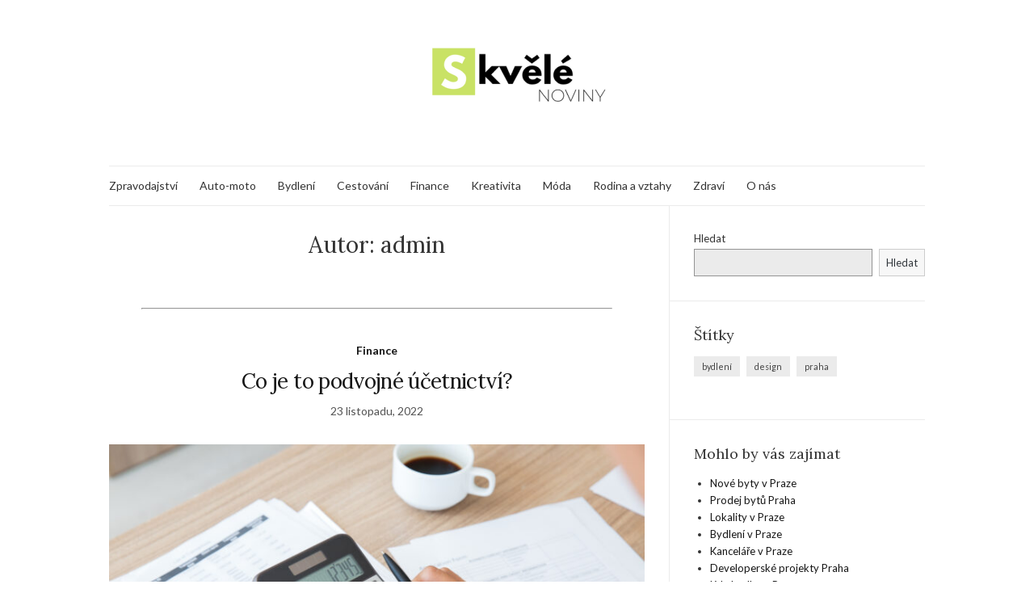

--- FILE ---
content_type: text/html; charset=UTF-8
request_url: https://skvelenoviny.cz/author/admin/page/2/
body_size: 8217
content:
<!doctype html>
<html lang="cs">
<head>
	<meta charset="UTF-8">
	<meta name="viewport" content="width=device-width, initial-scale=1">
	<link rel="profile" href="http://gmpg.org/xfn/11">
	<link rel="pingback" href="https://skvelenoviny.cz/xmlrpc.php">

	<title>admin &#8211; 2. stránka &#8211; Skvělé noviny</title>
<meta name='robots' content='max-image-preview:large' />
<link rel='dns-prefetch' href='//s.w.org' />
<link rel="alternate" type="application/rss+xml" title="Skvělé noviny &raquo; RSS zdroj" href="https://skvelenoviny.cz/feed/" />
<link rel="alternate" type="application/rss+xml" title="Skvělé noviny &raquo; RSS komentářů" href="https://skvelenoviny.cz/comments/feed/" />
<link rel="alternate" type="application/rss+xml" title="Skvělé noviny &raquo; RSS pro autora admin" href="https://skvelenoviny.cz/author/admin/feed/" />
		<script type="text/javascript">
			window._wpemojiSettings = {"baseUrl":"https:\/\/s.w.org\/images\/core\/emoji\/13.1.0\/72x72\/","ext":".png","svgUrl":"https:\/\/s.w.org\/images\/core\/emoji\/13.1.0\/svg\/","svgExt":".svg","source":{"concatemoji":"https:\/\/skvelenoviny.cz\/wp-includes\/js\/wp-emoji-release.min.js?ver=5.8"}};
			!function(e,a,t){var n,r,o,i=a.createElement("canvas"),p=i.getContext&&i.getContext("2d");function s(e,t){var a=String.fromCharCode;p.clearRect(0,0,i.width,i.height),p.fillText(a.apply(this,e),0,0);e=i.toDataURL();return p.clearRect(0,0,i.width,i.height),p.fillText(a.apply(this,t),0,0),e===i.toDataURL()}function c(e){var t=a.createElement("script");t.src=e,t.defer=t.type="text/javascript",a.getElementsByTagName("head")[0].appendChild(t)}for(o=Array("flag","emoji"),t.supports={everything:!0,everythingExceptFlag:!0},r=0;r<o.length;r++)t.supports[o[r]]=function(e){if(!p||!p.fillText)return!1;switch(p.textBaseline="top",p.font="600 32px Arial",e){case"flag":return s([127987,65039,8205,9895,65039],[127987,65039,8203,9895,65039])?!1:!s([55356,56826,55356,56819],[55356,56826,8203,55356,56819])&&!s([55356,57332,56128,56423,56128,56418,56128,56421,56128,56430,56128,56423,56128,56447],[55356,57332,8203,56128,56423,8203,56128,56418,8203,56128,56421,8203,56128,56430,8203,56128,56423,8203,56128,56447]);case"emoji":return!s([10084,65039,8205,55357,56613],[10084,65039,8203,55357,56613])}return!1}(o[r]),t.supports.everything=t.supports.everything&&t.supports[o[r]],"flag"!==o[r]&&(t.supports.everythingExceptFlag=t.supports.everythingExceptFlag&&t.supports[o[r]]);t.supports.everythingExceptFlag=t.supports.everythingExceptFlag&&!t.supports.flag,t.DOMReady=!1,t.readyCallback=function(){t.DOMReady=!0},t.supports.everything||(n=function(){t.readyCallback()},a.addEventListener?(a.addEventListener("DOMContentLoaded",n,!1),e.addEventListener("load",n,!1)):(e.attachEvent("onload",n),a.attachEvent("onreadystatechange",function(){"complete"===a.readyState&&t.readyCallback()})),(n=t.source||{}).concatemoji?c(n.concatemoji):n.wpemoji&&n.twemoji&&(c(n.twemoji),c(n.wpemoji)))}(window,document,window._wpemojiSettings);
		</script>
		<style type="text/css">
img.wp-smiley,
img.emoji {
	display: inline !important;
	border: none !important;
	box-shadow: none !important;
	height: 1em !important;
	width: 1em !important;
	margin: 0 .07em !important;
	vertical-align: -0.1em !important;
	background: none !important;
	padding: 0 !important;
}
</style>
	<link rel='stylesheet' id='wp-block-library-css'  href='https://skvelenoviny.cz/wp-includes/css/dist/block-library/style.min.css?ver=5.8' type='text/css' media='all' />
<link rel='preload' as='style' onload="this.rel='stylesheet'" id='olsen-light-google-font-css'  href='https://fonts.googleapis.com/css?family=Lora%3A400%2C700%2C400italic%2C700italic%7CLato%3A400%2C400italic%2C700%2C700italic&#038;display=swap&#038;ver=5.8' type='text/css' media='all' />
<link rel='stylesheet' id='olsen-icons-css'  href='https://skvelenoviny.cz/wp-content/themes/olsen-light/vendor/olsen-icons/css/olsen-icons.min.css?ver=1.7.0' type='text/css' media='all' />
<link rel='stylesheet' id='olsen-light-style-css'  href='https://skvelenoviny.cz/wp-content/themes/olsen-light/style.min.css?ver=1.7.0' type='text/css' media='all' />
<link rel="https://api.w.org/" href="https://skvelenoviny.cz/wp-json/" /><link rel="alternate" type="application/json" href="https://skvelenoviny.cz/wp-json/wp/v2/users/1" /><link rel="EditURI" type="application/rsd+xml" title="RSD" href="https://skvelenoviny.cz/xmlrpc.php?rsd" />
<link rel="wlwmanifest" type="application/wlwmanifest+xml" href="https://skvelenoviny.cz/wp-includes/wlwmanifest.xml" /> 
<meta name="generator" content="WordPress 5.8" />
<style type="text/css"></style><link rel="icon" href="https://skvelenoviny.cz/wp-content/uploads/2022/10/cropped-Stredne-Fialovy-Ctverec-Logo-pro-Realitni-Kancelare-1-32x32.png" sizes="32x32" />
<link rel="icon" href="https://skvelenoviny.cz/wp-content/uploads/2022/10/cropped-Stredne-Fialovy-Ctverec-Logo-pro-Realitni-Kancelare-1-192x192.png" sizes="192x192" />
<link rel="apple-touch-icon" href="https://skvelenoviny.cz/wp-content/uploads/2022/10/cropped-Stredne-Fialovy-Ctverec-Logo-pro-Realitni-Kancelare-1-180x180.png" />
<meta name="msapplication-TileImage" content="https://skvelenoviny.cz/wp-content/uploads/2022/10/cropped-Stredne-Fialovy-Ctverec-Logo-pro-Realitni-Kancelare-1-270x270.png" />
		<style type="text/css" id="wp-custom-css">
			.wp-block-categories-list.wp-block-categories {
	list-style-type: none;
}

.wp-block-page-list{
	list-style-type: none;
}

.wp-block-columns h2{
	font-size: 18px;
}

.site-logo h3{
	font-size: 18px;
}

p.wp-block-tag-cloud a{
		display: inline-block;
    background: #ebebeb;
    color: #444;
    font-size: 14px;
    padding: 4px 10px;
    margin-right: 5px;
}

.entry-content h2{
	font-size:24px
}

.entry-content h3{
	font-size:18px;
}

.page_title{
	text-align: center;
	margin-bottom: 60px;
}

hr{
	margin: 40px;
	border: 0,5px solid #F5F5F5;
}

#block-19 {
	border-style: hidden;
	margin-bottom: -40px;
}

#block-19 h2{
	font-size: 18px;
}

#block-20 {
	border-style: hidden;
	margin-bottom: -50px;
}

#block-23 ul {
	list-style-type: none;
	padding: 0;
	margin: 0;
}

#block-20 h2{
	font-size: 18px;
}		</style>
		</head>
<body class="archive paged author author-admin author-1 paged-2 author-paged-2" itemscope="itemscope" itemtype="http://schema.org/WebPage">
<div><a class="skip-link sr-only sr-only-focusable" href="#site-content">Skip to the content</a></div>

<div id="page">

	
	<div class="container">
		<div class="row">
			<div class="col-12">

				<header id="masthead" class="site-header group" role="banner" itemscope="itemscope" itemtype="http://schema.org/Organization">

					<div class="site-logo">
						<div itemprop="name">
							<a itemprop="url" href="https://skvelenoviny.cz">
																	<img itemprop="logo"
									     src="https://skvelenoviny.cz/wp-content/uploads/2022/10/Frame-2.png"
									     alt="Skvělé noviny"/>
															</a>
						</div>

											</div><!-- /site-logo -->
		
					<div class="site-bar">
						<nav class="nav" role="navigation" itemscope="itemscope" itemtype="http://schema.org/SiteNavigationElement">
							<ul id="menu-menu" class="navigation"><li id="menu-item-6" class="menu-item menu-item-type-taxonomy menu-item-object-category menu-item-6"><a href="https://skvelenoviny.cz/category/zpravodajstvi/">Zpravodajství</a></li>
<li id="menu-item-7" class="menu-item menu-item-type-taxonomy menu-item-object-category menu-item-7"><a href="https://skvelenoviny.cz/category/auto-moto/">Auto-moto</a></li>
<li id="menu-item-8" class="menu-item menu-item-type-taxonomy menu-item-object-category menu-item-8"><a href="https://skvelenoviny.cz/category/bydleni/">Bydlení</a></li>
<li id="menu-item-9" class="menu-item menu-item-type-taxonomy menu-item-object-category menu-item-9"><a href="https://skvelenoviny.cz/category/cestovani/">Cestování</a></li>
<li id="menu-item-10" class="menu-item menu-item-type-taxonomy menu-item-object-category menu-item-10"><a href="https://skvelenoviny.cz/category/finance/">Finance</a></li>
<li id="menu-item-11" class="menu-item menu-item-type-taxonomy menu-item-object-category menu-item-11"><a href="https://skvelenoviny.cz/category/kreativita/">Kreativita</a></li>
<li id="menu-item-12" class="menu-item menu-item-type-taxonomy menu-item-object-category menu-item-12"><a href="https://skvelenoviny.cz/category/moda/">Móda</a></li>
<li id="menu-item-13" class="menu-item menu-item-type-taxonomy menu-item-object-category menu-item-13"><a href="https://skvelenoviny.cz/category/rodina-a-vztahy/">Rodina a vztahy</a></li>
<li id="menu-item-14" class="menu-item menu-item-type-taxonomy menu-item-object-category menu-item-14"><a href="https://skvelenoviny.cz/category/zdravi/">Zdraví</a></li>
<li id="menu-item-15" class="menu-item menu-item-type-post_type menu-item-object-page menu-item-15"><a href="https://skvelenoviny.cz/o-nas/">O nás</a></li>
</ul>
							<a class="mobile-nav-trigger" href="#mobilemenu"><i class="olsen-icons olsen-icons-bars"></i> Menu</a>
						</nav>
												<div id="mobilemenu"></div>

						
							<div class="site-tools ">

								
								
							</div><!-- /site-tools -->
					</div><!-- /site-bar -->

				</header>

				
				<div id="site-content">

<div class="row">
	<div class="col-lg-8">
		<main id="content" class="entries-classic" role="main" itemprop="mainContentOfPage" itemscope="itemscope" itemtype="http://schema.org/Blog">

			<div class="row">
				<div id="inner-content" class="col-12">
											<h1 class="page_title">Autor: <span>admin</span></h1>
										<hr>
					
					
															<article id="entry-99" class="entry  post-99 post type-post status-publish format-standard has-post-thumbnail hentry category-finance" itemscope="itemscope" itemtype="http://schema.org/BlogPosting" itemprop="blogPost">
							<div class="entry-meta entry-meta-top">
					<p class="entry-categories">
						<a href="https://skvelenoviny.cz/category/finance/" rel="category tag">Finance</a>					</p>
				</div>
			
			<h2 class="entry-title" itemprop="headline">
				<a href="https://skvelenoviny.cz/finance/co-je-to-podvojne-ucetnictvi/">Co je to podvojné účetnictví?</a>
			</h2>

							<div class="entry-meta entry-meta-bottom">
					<time class="entry-date" itemprop="datePublished" datetime="2022-11-23T14:27:36+00:00">23 listopadu, 2022</time>
				</div>
			
							<div class="entry-featured">
					<a href="https://skvelenoviny.cz/finance/co-je-to-podvojne-ucetnictvi/">
						<img width="720" height="471" src="https://skvelenoviny.cz/wp-content/uploads/2022/11/finance-accounting-paper-desk-using-720x471.jpg" class="attachment-post-thumbnail size-post-thumbnail wp-post-image" alt="" loading="lazy" itemprop="image" />					</a>
				</div>
			
			<div class="entry-content" itemprop="text">
				<p>Přestože podle zákona pojem podvojné účetnictví vůbec neexistuje, stále ho můžeme v účetnické hantýrce zaslechnout. Pomocí podvojného účetnictví dokážeme systematicky a jednoduše zaznamenávat činnost podnikání. Daňová evidence zaznamenává příjmy a výdaje pouze chronologicky. Ale o tom později. Pokud začínáte podnikat, studujete ekonomickou školu nebo byste pouze rádi pochopili podstatu účetnictví, [&hellip;]</p>
			</div>

			<div class="entry-utils group">
				<a href="https://skvelenoviny.cz/finance/co-je-to-podvojne-ucetnictvi/" class="read-more">Zobrazit více</a>

				
			</div>

					</article>

															<article id="entry-94" class="entry  post-94 post type-post status-publish format-standard has-post-thumbnail hentry category-moda" itemscope="itemscope" itemtype="http://schema.org/BlogPosting" itemprop="blogPost">
							<div class="entry-meta entry-meta-top">
					<p class="entry-categories">
						<a href="https://skvelenoviny.cz/category/moda/" rel="category tag">Móda</a>					</p>
				</div>
			
			<h2 class="entry-title" itemprop="headline">
				<a href="https://skvelenoviny.cz/moda/jake-existuji-druhy-lamp-na-nehty/">Jaké existují druhy lamp na nehty?</a>
			</h2>

							<div class="entry-meta entry-meta-bottom">
					<time class="entry-date" itemprop="datePublished" datetime="2022-11-23T11:10:46+00:00">23 listopadu, 2022</time>
				</div>
			
							<div class="entry-featured">
					<a href="https://skvelenoviny.cz/moda/jake-existuji-druhy-lamp-na-nehty/">
						<img width="720" height="471" src="https://skvelenoviny.cz/wp-content/uploads/2022/11/manicure-procedure-beauty-salon-beautician-making-long-transparent-artificial-nails-female-client-720x471.jpg" class="attachment-post-thumbnail size-post-thumbnail wp-post-image" alt="" loading="lazy" itemprop="image" />					</a>
				</div>
			
			<div class="entry-content" itemprop="text">
				<p>Každá žena ví, že péče o vzhled by měla stát a padat na (ne)upravených nehtech. Ruce člověk ukazuje všude, a právě proto by se měly nehty udržovat čisté a upravené. Ne každá žena má však čas na každodenní manikúru, a proto se staly gelové nehty hitem a pro mnoho žen [&hellip;]</p>
			</div>

			<div class="entry-utils group">
				<a href="https://skvelenoviny.cz/moda/jake-existuji-druhy-lamp-na-nehty/" class="read-more">Zobrazit více</a>

				
			</div>

					</article>

															<article id="entry-90" class="entry  post-90 post type-post status-publish format-standard has-post-thumbnail hentry category-finance" itemscope="itemscope" itemtype="http://schema.org/BlogPosting" itemprop="blogPost">
							<div class="entry-meta entry-meta-top">
					<p class="entry-categories">
						<a href="https://skvelenoviny.cz/category/finance/" rel="category tag">Finance</a>					</p>
				</div>
			
			<h2 class="entry-title" itemprop="headline">
				<a href="https://skvelenoviny.cz/finance/podle-ceho-se-posuzuje-urokova-sazba-u-hypotek/">Podle čeho se posuzuje úroková sazba u hypoték?</a>
			</h2>

							<div class="entry-meta entry-meta-bottom">
					<time class="entry-date" itemprop="datePublished" datetime="2022-11-23T11:05:37+00:00">23 listopadu, 2022</time>
				</div>
			
							<div class="entry-featured">
					<a href="https://skvelenoviny.cz/finance/podle-ceho-se-posuzuje-urokova-sazba-u-hypotek/">
						<img width="720" height="471" src="https://skvelenoviny.cz/wp-content/uploads/2022/11/modern-gadgets-people-picture-young-couple-having-coffee-kitchen-using-mobile-phone-reading-online-bank-notification-unpaid-mortage-looking-screen-with-worried-facial-expressions-720x471.jpg" class="attachment-post-thumbnail size-post-thumbnail wp-post-image" alt="" loading="lazy" itemprop="image" />					</a>
				</div>
			
			<div class="entry-content" itemprop="text">
				<p>Aktuální úrokové sazby u hypotéky jsou rekordní a mnoho lidí říká, že brát si hypotéku v tuto chvíli je bláznovství. Přestože zájem o hypotéky klesl téměř o polovinu, stále jsou rodiny či jednotlivci, kteří dostali zajímavou nabídku a jinou možnost, než vzít si hypotéku i za těchto nepříznivých podmínek, nemají.&nbsp; [&hellip;]</p>
			</div>

			<div class="entry-utils group">
				<a href="https://skvelenoviny.cz/finance/podle-ceho-se-posuzuje-urokova-sazba-u-hypotek/" class="read-more">Zobrazit více</a>

				
			</div>

					</article>

															<article id="entry-84" class="entry  post-84 post type-post status-publish format-standard has-post-thumbnail hentry category-bydleni" itemscope="itemscope" itemtype="http://schema.org/BlogPosting" itemprop="blogPost">
							<div class="entry-meta entry-meta-top">
					<p class="entry-categories">
						<a href="https://skvelenoviny.cz/category/bydleni/" rel="category tag">Bydlení</a>					</p>
				</div>
			
			<h2 class="entry-title" itemprop="headline">
				<a href="https://skvelenoviny.cz/bydleni/jak-vybrat-rozkladaci-postel/">Jak vybrat rozkládací postel?</a>
			</h2>

							<div class="entry-meta entry-meta-bottom">
					<time class="entry-date" itemprop="datePublished" datetime="2022-11-21T15:14:35+00:00">21 listopadu, 2022</time>
				</div>
			
							<div class="entry-featured">
					<a href="https://skvelenoviny.cz/bydleni/jak-vybrat-rozkladaci-postel/">
						<img width="720" height="471" src="https://skvelenoviny.cz/wp-content/uploads/2022/11/155778_postel-tandem-klasik-bez-podrucek-prubezny-buk-720x471.jpg" class="attachment-post-thumbnail size-post-thumbnail wp-post-image" alt="" loading="lazy" itemprop="image" />					</a>
				</div>
			
			<div class="entry-content" itemprop="text">
				<p>Bydlíte v malém bytě a řešíte, jak se vám vejde veškerý nábytek do jednoho pokoje? Řešení pro vás může být rozkládací postel, kterou mnozí lidé používají i jako gauč. Rozkládací postele jsou vhodné pro hosty i pro každodenní spaní. Pokud si ale chcete dopřát zdravé a pohodlné spaní, přečtěte si [&hellip;]</p>
			</div>

			<div class="entry-utils group">
				<a href="https://skvelenoviny.cz/bydleni/jak-vybrat-rozkladaci-postel/" class="read-more">Zobrazit více</a>

				
			</div>

					</article>

															<article id="entry-75" class="entry  post-75 post type-post status-publish format-standard has-post-thumbnail hentry category-rodina-a-vztahy" itemscope="itemscope" itemtype="http://schema.org/BlogPosting" itemprop="blogPost">
							<div class="entry-meta entry-meta-top">
					<p class="entry-categories">
						<a href="https://skvelenoviny.cz/category/rodina-a-vztahy/" rel="category tag">Rodina a vztahy</a>					</p>
				</div>
			
			<h2 class="entry-title" itemprop="headline">
				<a href="https://skvelenoviny.cz/rodina-a-vztahy/5-tipu-na-nejlepsi-sexualni-polohy/">5 tipů na nejlepší sexuální polohy</a>
			</h2>

							<div class="entry-meta entry-meta-bottom">
					<time class="entry-date" itemprop="datePublished" datetime="2022-11-04T11:03:21+00:00">4 listopadu, 2022</time>
				</div>
			
							<div class="entry-featured">
					<a href="https://skvelenoviny.cz/rodina-a-vztahy/5-tipu-na-nejlepsi-sexualni-polohy/">
						<img width="720" height="471" src="https://skvelenoviny.cz/wp-content/uploads/2022/11/caucasian-couple-lying-bed-together-sex-concept-720x471.jpg" class="attachment-post-thumbnail size-post-thumbnail wp-post-image" alt="" loading="lazy" itemprop="image" />					</a>
				</div>
			
			<div class="entry-content" itemprop="text">
				<p>Sexuálních pozic najdeš v Kámasútře stovky, budeš jich znát možná nižší desítky, ale doopravdy praktikuje většina párů asi do deseti poloh. Přinášíme popis pěti základních a oblíbených erotických poloh, které ti zaručeně nasměrují cestou za tvým orgasmem, klidně i s použitím erotických hraček. Spooning &#8211; pozice lžiček Poloha lžičky je [&hellip;]</p>
			</div>

			<div class="entry-utils group">
				<a href="https://skvelenoviny.cz/rodina-a-vztahy/5-tipu-na-nejlepsi-sexualni-polohy/" class="read-more">Zobrazit více</a>

				
			</div>

					</article>

															<article id="entry-68" class="entry  post-68 post type-post status-publish format-standard has-post-thumbnail hentry category-cestovani" itemscope="itemscope" itemtype="http://schema.org/BlogPosting" itemprop="blogPost">
							<div class="entry-meta entry-meta-top">
					<p class="entry-categories">
						<a href="https://skvelenoviny.cz/category/cestovani/" rel="category tag">Cestování</a>					</p>
				</div>
			
			<h2 class="entry-title" itemprop="headline">
				<a href="https://skvelenoviny.cz/cestovani/co-si-sbalit-na-dovolenou-na-hory/">Co si sbalit na dovolenou na hory?&nbsp;</a>
			</h2>

							<div class="entry-meta entry-meta-bottom">
					<time class="entry-date" itemprop="datePublished" datetime="2022-11-02T13:01:30+00:00">2 listopadu, 2022</time>
				</div>
			
							<div class="entry-featured">
					<a href="https://skvelenoviny.cz/cestovani/co-si-sbalit-na-dovolenou-na-hory/">
						<img width="720" height="471" src="https://skvelenoviny.cz/wp-content/uploads/2022/11/high-angle-baggage-car-trunk-720x471.jpg" class="attachment-post-thumbnail size-post-thumbnail wp-post-image" alt="" loading="lazy" itemprop="image" />					</a>
				</div>
			
			<div class="entry-content" itemprop="text">
				<p>Zima už nám klepe na dveře a mnozí z nás se už nemohou dočkat zimní dovolené na horách. Pokud právě i vy balíte kufry, nechte si od nás poradit, co všechno sebou vzít, ať vám nechybí třeba jedna lyže. Seznam využijete na dovolenou do Alp i do Jeseníků.&nbsp; Lyžařská nebo [&hellip;]</p>
			</div>

			<div class="entry-utils group">
				<a href="https://skvelenoviny.cz/cestovani/co-si-sbalit-na-dovolenou-na-hory/" class="read-more">Zobrazit více</a>

				
			</div>

					</article>

															<article id="entry-63" class="entry  post-63 post type-post status-publish format-standard has-post-thumbnail hentry category-kreativita" itemscope="itemscope" itemtype="http://schema.org/BlogPosting" itemprop="blogPost">
							<div class="entry-meta entry-meta-top">
					<p class="entry-categories">
						<a href="https://skvelenoviny.cz/category/kreativita/" rel="category tag">Kreativita</a>					</p>
				</div>
			
			<h2 class="entry-title" itemprop="headline">
				<a href="https://skvelenoviny.cz/kreativita/jak-vybrat-spravny-luk/">Jak vybrat správný luk?</a>
			</h2>

							<div class="entry-meta entry-meta-bottom">
					<time class="entry-date" itemprop="datePublished" datetime="2022-11-02T11:27:32+00:00">2 listopadu, 2022</time>
				</div>
			
							<div class="entry-featured">
					<a href="https://skvelenoviny.cz/kreativita/jak-vybrat-spravny-luk/">
						<img width="720" height="471" src="https://skvelenoviny.cz/wp-content/uploads/2022/11/young-female-archer-holding-his-bow-aiming-target-sport-recreation-concept-720x471.jpg" class="attachment-post-thumbnail size-post-thumbnail wp-post-image" alt="" loading="lazy" itemprop="image" />					</a>
				</div>
			
			<div class="entry-content" itemprop="text">
				<p>Objevili jste kouzlo lukostřelby a začali jste vybírat svůj první luk? Luk se skládá z tětivy a ručiště. K luku neodmyslitelně patří šípy, které mají kovové hroty a z druhé strany péřová kormidla. V první řadě se rozhodněte, na co budete luk používat. Budete ho mít pouze pro rekreační účely [&hellip;]</p>
			</div>

			<div class="entry-utils group">
				<a href="https://skvelenoviny.cz/kreativita/jak-vybrat-spravny-luk/" class="read-more">Zobrazit více</a>

				
			</div>

					</article>

															<article id="entry-60" class="entry  post-60 post type-post status-publish format-standard has-post-thumbnail hentry category-kreativita" itemscope="itemscope" itemtype="http://schema.org/BlogPosting" itemprop="blogPost">
							<div class="entry-meta entry-meta-top">
					<p class="entry-categories">
						<a href="https://skvelenoviny.cz/category/kreativita/" rel="category tag">Kreativita</a>					</p>
				</div>
			
			<h2 class="entry-title" itemprop="headline">
				<a href="https://skvelenoviny.cz/kreativita/jak-zvolit-spravnou-technologii-potisku/">Jak zvolit správnou technologii potisku?&nbsp;</a>
			</h2>

							<div class="entry-meta entry-meta-bottom">
					<time class="entry-date" itemprop="datePublished" datetime="2022-11-02T11:07:31+00:00">2 listopadu, 2022</time>
				</div>
			
							<div class="entry-featured">
					<a href="https://skvelenoviny.cz/kreativita/jak-zvolit-spravnou-technologii-potisku/">
						<img width="720" height="471" src="https://skvelenoviny.cz/wp-content/uploads/2022/11/graphic-tshirt-trendy-design-mockup-presented-wooden-hanger-720x471.jpg" class="attachment-post-thumbnail size-post-thumbnail wp-post-image" alt="" loading="lazy" itemprop="image" />					</a>
				</div>
			
			<div class="entry-content" itemprop="text">
				<p>Potiskem na tričku nebo mikině můžete vyjádřit své názory, pocity nebo upozornit na váš lovebrand. Dnes si s potiskem můžete koupit ledasco, vlastně velmi málo oblečení potisk nemá. Když už nic, obvykle tam najdete alespoň malou cedulku s našitým nápisem značky. V dnešní době si dokonce velmi jednoduše můžete vymyslet [&hellip;]</p>
			</div>

			<div class="entry-utils group">
				<a href="https://skvelenoviny.cz/kreativita/jak-zvolit-spravnou-technologii-potisku/" class="read-more">Zobrazit více</a>

				
			</div>

					</article>

															<article id="entry-51" class="entry  post-51 post type-post status-publish format-standard has-post-thumbnail hentry category-bydleni" itemscope="itemscope" itemtype="http://schema.org/BlogPosting" itemprop="blogPost">
							<div class="entry-meta entry-meta-top">
					<p class="entry-categories">
						<a href="https://skvelenoviny.cz/category/bydleni/" rel="category tag">Bydlení</a>					</p>
				</div>
			
			<h2 class="entry-title" itemprop="headline">
				<a href="https://skvelenoviny.cz/bydleni/uklid-domacnosti-aneb-jak-na-vanocni-uklid/">Úklid domácnosti aneb Jak na vánoční úklid</a>
			</h2>

							<div class="entry-meta entry-meta-bottom">
					<time class="entry-date" itemprop="datePublished" datetime="2022-10-24T12:26:40+00:00">24 října, 2022</time>
				</div>
			
							<div class="entry-featured">
					<a href="https://skvelenoviny.cz/bydleni/uklid-domacnosti-aneb-jak-na-vanocni-uklid/">
						<img width="720" height="471" src="https://skvelenoviny.cz/wp-content/uploads/2022/10/close-up-woman-cleaning-floor-720x471.jpg" class="attachment-post-thumbnail size-post-thumbnail wp-post-image" alt="" loading="lazy" itemprop="image" />					</a>
				</div>
			
			<div class="entry-content" itemprop="text">
				<p>Vánoce se ve většině rodin pojí s přejídáním, nákupním šílenství a velkým úklidem. Před Vánoci se snažíme dohnat všechno, co jsme během roku nestihli. Naše babičky se na velký generální úklid domácnosti připravovaly už od října, aby měly všechny potřebné úklidové pomůcky a vše v klidu stihly.&nbsp; Generální vánoční úklid [&hellip;]</p>
			</div>

			<div class="entry-utils group">
				<a href="https://skvelenoviny.cz/bydleni/uklid-domacnosti-aneb-jak-na-vanocni-uklid/" class="read-more">Zobrazit více</a>

				
			</div>

					</article>

															<article id="entry-45" class="entry  post-45 post type-post status-publish format-standard has-post-thumbnail hentry category-zdravi" itemscope="itemscope" itemtype="http://schema.org/BlogPosting" itemprop="blogPost">
							<div class="entry-meta entry-meta-top">
					<p class="entry-categories">
						<a href="https://skvelenoviny.cz/category/zdravi/" rel="category tag">Zdraví</a>					</p>
				</div>
			
			<h2 class="entry-title" itemprop="headline">
				<a href="https://skvelenoviny.cz/zdravi/mandle-kde-rostou-a-co-obsahuji/">Mandle: kde rostou a co obsahují?</a>
			</h2>

							<div class="entry-meta entry-meta-bottom">
					<time class="entry-date" itemprop="datePublished" datetime="2022-10-24T12:20:02+00:00">24 října, 2022</time>
				</div>
			
							<div class="entry-featured">
					<a href="https://skvelenoviny.cz/zdravi/mandle-kde-rostou-a-co-obsahuji/">
						<img width="720" height="471" src="https://skvelenoviny.cz/wp-content/uploads/2022/10/almonds-bag-from-sackingl-dark-background-720x471.jpg" class="attachment-post-thumbnail size-post-thumbnail wp-post-image" alt="" loading="lazy" itemprop="image" />					</a>
				</div>
			
			<div class="entry-content" itemprop="text">
				<p>Mandle patří mezi nejoblíbenější druh oříšků vůbec. Milujeme je ve formě natural (přírodní), loupané, neloupané, pražené, uzené, v čokoládě nebo karamelu. Využívají se na přípravu slaných i sladkých jídel. Pojďme si tuto chutnou plodinu trochu přiblížit. Kde rostou mandle? Plody rostou na stromě zvaným mandloň obecná. Mandloně patří do stejného [&hellip;]</p>
			</div>

			<div class="entry-utils group">
				<a href="https://skvelenoviny.cz/zdravi/mandle-kde-rostou-a-co-obsahuji/" class="read-more">Zobrazit více</a>

				
			</div>

					</article>

						
					
				</div>
			</div>

						<div
			id="paging"			class="group"			><a class="prev page-numbers" href="https://skvelenoviny.cz/author/admin/page/1/">&laquo; Předchozí</a>
<a class="page-numbers" href="https://skvelenoviny.cz/author/admin/page/1/">1</a>
<span aria-current="page" class="page-numbers current">2</span>
<a class="page-numbers" href="https://skvelenoviny.cz/author/admin/page/3/">3</a>
<a class="next page-numbers" href="https://skvelenoviny.cz/author/admin/page/3/">Další &raquo;</a></div>		</main>
	</div>

	<div class="col-lg-4">
		<div class="sidebar sidebar-right" role="complementary" itemtype="http://schema.org/WPSideBar" itemscope="itemscope">
	<aside id="block-8" class="widget group widget_block widget_search"><form role="search" method="get" action="https://skvelenoviny.cz/" class="wp-block-search__button-outside wp-block-search__text-button wp-block-search"><label for="wp-block-search__input-1" class="wp-block-search__label">Hledat</label><div class="wp-block-search__inside-wrapper"><input type="search" id="wp-block-search__input-1" class="wp-block-search__input" name="s" value="" placeholder=""  required /><button type="submit" class="wp-block-search__button ">Hledat</button></div></form></aside><aside id="block-9" class="widget group widget_block">
<div class="wp-block-columns">
<div class="wp-block-column">
<h2> Štítky </h2>


<p class="wp-block-tag-cloud"><a href="https://skvelenoviny.cz/tag/bydleni/" class="tag-cloud-link tag-link-12 tag-link-position-1" style="font-size: 8pt;" aria-label="bydlení (1 položka)">bydlení</a>
<a href="https://skvelenoviny.cz/tag/design/" class="tag-cloud-link tag-link-13 tag-link-position-2" style="font-size: 8pt;" aria-label="design (1 položka)">design</a>
<a href="https://skvelenoviny.cz/tag/praha/" class="tag-cloud-link tag-link-11 tag-link-position-3" style="font-size: 8pt;" aria-label="praha (1 položka)">praha</a></p></div>
</div>
</aside><aside id="block-10" class="widget group widget_block">
<div class="wp-block-columns">
<div class="wp-block-column">
<h2> Mohlo by vás zajímat </h2>



<ul><li><a href="http://www.praha-nove-byty.cz/"></a><a href="http://www.praha-nove-byty.cz/">Nové byty v Praze</a></li><li><a href="http://www.praha-nove-byty.cz/"></a><a href="http://www.praha-byty-prodej.cz/">Prodej bytů Praha</a></li><li><a href="http://www.praha-nove-byty.cz/"></a><a href="http://www.prazske-lokality.cz/">Lokality v Praze</a></li><li><a href="http://www.praha-nove-byty.cz/"></a><a href="http://www.bydlime-v-praze.cz/">Bydlení v Praze</a></li><li><a href="http://www.praha-nove-byty.cz/"></a><a href="http://www.kancelare-v-praze.cz/">Kanceláře v Praze</a></li><li><a href="http://www.praha-nove-byty.cz/"></a><a href="http://www.praha-developerske-projekty.cz/">Developerské projekty Praha</a></li><li><a href="http://www.praha-nove-byty.cz/"></a><a href="http://www.lokalityvpraze.cz/">Kde bydlet v Praze</a></li><li><a href="http://www.praha-nove-byty.cz/"></a><a href="http://www.bydleniopatov.cz/">Bydlení na Opatově</a></li><li><a href="http://www.praha-nove-byty.cz/"></a><a href="http://www.bydleninavinohradech.cz/">Bydlení na Vinohradech</a></li><li><a href="http://www.praha-nove-byty.cz/"></a><a href="http://www.bydlenipocernice.cz/">Bydlení v Počernicích</a></li><li><a href="http://www.praha-nove-byty.cz/"></a><a href="http://www.kancelareopatov.cz/">Kanceláře na Opatově</a></li><li><a href="http://www.praha-nove-byty.cz/"></a><a href="http://www.dispozice-bytu.cz/">Dispozice bytů v Praze</a></li><li><a href="http://www.praha-nove-byty.cz/"></a><a href="http://www.typybytu.cz/">Typy bytů v Praze</a></li><li><a href="https://medianoviny.cz/">Média noviny</a></li><li><a href="https://city-news.cz/">City news</a></li><li><a href="https://top-zpravy.cz/">Top zprávy</a></li><li><a href="https://skvelenoviny.cz/"><a href="https://kvalitnizpravy.cz/">Kvalitní zprávy</a></a></li><li><a href="https://oknoviny.cz/">Okno noviny</a></li><li><a href="https://zpravy-zpravodajstvi.cz/">Zprávy a zpravodajství</a></li><li><a href="https://kvalitnizpravy.cz/" data-type="URL" data-id="https://kvalitnizpravy.cz/">Kvalitní zprávy</a></li><li><a href="https://zpravyprovsechny.cz/">Zprávy pro všechny</a></li><li><a href="https://nejzpravycr.cz/">Nej zprávy v ČR</a></li><li><a href="https://zpravyzcr.cz/">Zprávy z ČR</a></li><li><a href="https://medialnismrst.cz/">Mediální smršť</a></li><li><a href="https://mediasef.cz/">Média šéf</a></li><li><a href="http://utulnypokoj.cz/">Útulný pokoj</a></li><li><a href="http://bydlete-utulne.cz/">Bydlete útulně</a></li><li><a href="http://pojdmebydlet.cz/">Pojďme bydlet</a></li><li><a href="http://toplifemag.cz/">ToplifeMag</a></li><li><a href="http://zivotnizkusenost.cz/">Životní zkušenost</a></li><li><a href="http://tipynavody.cz/">Tipy a návody</a></li><li><a href="http://muziasvet.cz/">Muži a svět</a></li><li><a href="http://zenaasvet.cz/">Žena a svět</a></li><li><a href="https://malyvelkysvet.cz/">Malý velký svět</a></li></ul>
</div>
</div>
</aside></div><!-- /sidebar -->
	</div>

</div><!-- /row -->

				</div><!-- /site-content -->

				<footer id="footer">

											<div class="row">
							<div class="col-12">
								<div class="footer-widget-area" >
									<aside id="block-11" class="widget group widget_block">
<div class="wp-block-columns">
<div class="wp-block-column">
<h2> Kategorie </h2>



<ul><li>.</li></ul>
</div>



<div class="wp-block-column">
<h2> Nejnovější články </h2>



<ul><li>.</li></ul>
</div>



<div class="wp-block-column">
<h2> Informace </h2>



<ul><li>.</li></ul>
</div>
</div>
</aside>								</div>
							</div>
						</div>
					
					<div class="site-bar">
						

											</div><!-- /site-bar -->
					<div class="site-logo">
						<h3>
							<a href="https://skvelenoviny.cz">
																	Skvělé noviny															</a>
						</h3>

													<p class="tagline">
								© 2022 kvalitnizpravy.cz Všechna práva vyhrazena.							</p>
											</div><!-- /site-logo -->
				</footer><!-- /footer -->
			</div><!-- /col-md-12 -->
		</div><!-- /row -->
	</div><!-- /container -->
</div><!-- #page -->

<div class="navigation-mobile-wrap">
	<a href="#nav-dismiss" class="navigation-mobile-dismiss">
		Zavřít menu	</a>
	<ul class="navigation-mobile"></ul>
</div>

<script type='text/javascript' src='https://skvelenoviny.cz/wp-content/themes/olsen-light/js/scripts.min.js?ver=1.7.0' id='olsen-light-front-scripts-js'></script>
<script type='text/javascript' src='https://skvelenoviny.cz/wp-includes/js/wp-embed.min.js?ver=5.8' id='wp-embed-js'></script>

</body>
</html>
